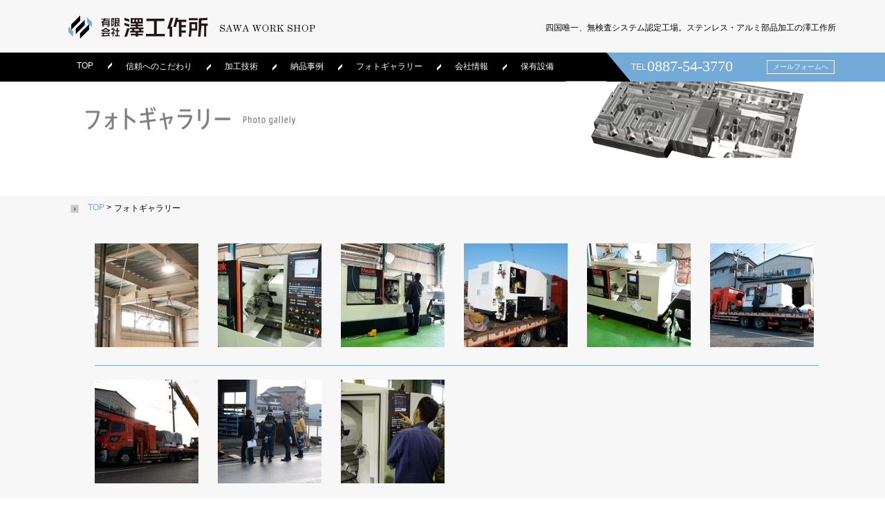

--- FILE ---
content_type: text/html; charset=UTF-8
request_url: http://alparts.net/gallery/
body_size: 22471
content:
<br />
<b>Warning</b>:  Use of undefined constant THEME_URL - assumed 'THEME_URL' (this will throw an Error in a future version of PHP) in <b>/var/www/home/alparts.net/html/wp-content/themes/sawaco/functions.php</b> on line <b>39</b><br />

<!DOCTYPE HTML PUBLIC "-//W3C//DTD HTML 4.01 Transitional//EN" "http://www.w3.org/TR/html4/loose.dtd">
<html>
<head>
	<meta http-equiv="Content-Type" content="text/html; charset=utf-8">
	<meta name="viewport" content="width=device-width, initial-scale=0.3,user-scalable=yes, minimum-scale=0.25, maximum-scale=2.0" />
	
	<link rel="stylesheet" type="text/css" href="http://alparts.net/wp-content/themes/sawaco/css/base.css">
	<link rel="stylesheet" type="text/css" href="http://alparts.net/wp-content/themes/sawaco/css/common.css">
			<link rel="stylesheet" type="text/css" href="http://alparts.net/wp-content/themes/sawaco/css/common2.css">
		
	
	
	
	
	
	
	
	
	
			<link rel="stylesheet" type="text/css" href="http://alparts.net/wp-content/themes/sawaco/css/gallery.css">
		
	
	<!-- lightbox -->
	<link rel="stylesheet" href="http://alparts.net/wp-content/themes/sawaco/css/lightbox/vlightbox1.css" />
	<link rel="stylesheet" href="http://alparts.net/wp-content/themes/sawaco/css/lightbox/visuallightbox.css" media="screen" />
	<!-- //lightbox -->

	<script type="text/javascript" src="http://alparts.net/wp-content/themes/sawaco/js/jquery-1.11.0.min.js"></script>
	<script type="text/javascript" src="http://alparts.net/wp-content/themes/sawaco/js/script.js"></script>


	<!-- lightbox -->
	<script type="text/javascript" src="http://alparts.net/wp-content/themes/sawaco/js/lightbox/visuallightbox.js"></script>
	<script type="text/javascript" src="http://alparts.net/wp-content/themes/sawaco/js/lightbox/thumbscript1.js"></script>
	<script type="text/javascript" src="http://alparts.net/wp-content/themes/sawaco/js/lightbox/vlbdata1.js"></script>
	<!-- //lightbox -->



	
	
		<!-- All in One SEO 4.3.7 - aioseo.com -->
		<title>フォトギャラリー | 澤工作所</title>
		<meta name="robots" content="max-image-preview:large" />
		<meta name="google-site-verification" content="SH421Ocri7gGPX08rVwKQCAFVIFgJ8xwB6yLOTEK8yk" />
		<link rel="canonical" href="http://alparts.net/gallery/" />
		<meta name="generator" content="All in One SEO (AIOSEO) 4.3.7" />
		<meta property="og:locale" content="ja_JP" />
		<meta property="og:site_name" content="澤工作所 | Sawa Kousakusho" />
		<meta property="og:type" content="article" />
		<meta property="og:title" content="フォトギャラリー | 澤工作所" />
		<meta property="og:url" content="http://alparts.net/gallery/" />
		<meta property="article:published_time" content="2016-03-24T08:19:47+00:00" />
		<meta property="article:modified_time" content="2021-03-09T07:13:30+00:00" />
		<meta name="twitter:card" content="summary" />
		<meta name="twitter:title" content="フォトギャラリー | 澤工作所" />
		<script type="application/ld+json" class="aioseo-schema">
			{"@context":"https:\/\/schema.org","@graph":[{"@type":"BreadcrumbList","@id":"http:\/\/alparts.net\/gallery\/#breadcrumblist","itemListElement":[{"@type":"ListItem","@id":"http:\/\/alparts.net\/#listItem","position":1,"item":{"@type":"WebPage","@id":"http:\/\/alparts.net\/","name":"\u30db\u30fc\u30e0","description":"Sawa Kousakusho","url":"http:\/\/alparts.net\/"},"nextItem":"http:\/\/alparts.net\/gallery\/#listItem"},{"@type":"ListItem","@id":"http:\/\/alparts.net\/gallery\/#listItem","position":2,"item":{"@type":"WebPage","@id":"http:\/\/alparts.net\/gallery\/","name":"\u30d5\u30a9\u30c8\u30ae\u30e3\u30e9\u30ea\u30fc","url":"http:\/\/alparts.net\/gallery\/"},"previousItem":"http:\/\/alparts.net\/#listItem"}]},{"@type":"Organization","@id":"http:\/\/alparts.net\/#organization","name":"\u6fa4\u5de5\u4f5c\u6240","url":"http:\/\/alparts.net\/"},{"@type":"WebPage","@id":"http:\/\/alparts.net\/gallery\/#webpage","url":"http:\/\/alparts.net\/gallery\/","name":"\u30d5\u30a9\u30c8\u30ae\u30e3\u30e9\u30ea\u30fc | \u6fa4\u5de5\u4f5c\u6240","inLanguage":"ja","isPartOf":{"@id":"http:\/\/alparts.net\/#website"},"breadcrumb":{"@id":"http:\/\/alparts.net\/gallery\/#breadcrumblist"},"image":{"@type":"ImageObject","url":"http:\/\/alparts.net\/wp-content\/uploads\/2016\/03\/Photo_gallery_imgTitle.png","@id":"http:\/\/alparts.net\/#mainImage","width":1138,"height":111},"primaryImageOfPage":{"@id":"http:\/\/alparts.net\/gallery\/#mainImage"},"datePublished":"2016-03-24T08:19:47+00:00","dateModified":"2021-03-09T07:13:30+00:00"},{"@type":"WebSite","@id":"http:\/\/alparts.net\/#website","url":"http:\/\/alparts.net\/","name":"\u6fa4\u5de5\u4f5c\u6240","description":"Sawa Kousakusho","inLanguage":"ja","publisher":{"@id":"http:\/\/alparts.net\/#organization"}}]}
		</script>
		<script type="text/javascript" >
			window.ga=window.ga||function(){(ga.q=ga.q||[]).push(arguments)};ga.l=+new Date;
			ga('create', "UA-78081706-1", 'auto');
			ga('send', 'pageview');
		</script>
		<script async src="https://www.google-analytics.com/analytics.js"></script>
		<!-- All in One SEO -->

<link rel='dns-prefetch' href='//fonts.googleapis.com' />
<link rel='dns-prefetch' href='//s.w.org' />
<link rel="alternate" type="application/rss+xml" title="澤工作所 &raquo; フィード" href="http://alparts.net/feed/" />
<link rel="alternate" type="application/rss+xml" title="澤工作所 &raquo; コメントフィード" href="http://alparts.net/comments/feed/" />
		<script type="text/javascript">
			window._wpemojiSettings = {"baseUrl":"https:\/\/s.w.org\/images\/core\/emoji\/11.2.0\/72x72\/","ext":".png","svgUrl":"https:\/\/s.w.org\/images\/core\/emoji\/11.2.0\/svg\/","svgExt":".svg","source":{"concatemoji":"http:\/\/alparts.net\/wp-includes\/js\/wp-emoji-release.min.js?ver=5.1.19"}};
			!function(e,a,t){var n,r,o,i=a.createElement("canvas"),p=i.getContext&&i.getContext("2d");function s(e,t){var a=String.fromCharCode;p.clearRect(0,0,i.width,i.height),p.fillText(a.apply(this,e),0,0);e=i.toDataURL();return p.clearRect(0,0,i.width,i.height),p.fillText(a.apply(this,t),0,0),e===i.toDataURL()}function c(e){var t=a.createElement("script");t.src=e,t.defer=t.type="text/javascript",a.getElementsByTagName("head")[0].appendChild(t)}for(o=Array("flag","emoji"),t.supports={everything:!0,everythingExceptFlag:!0},r=0;r<o.length;r++)t.supports[o[r]]=function(e){if(!p||!p.fillText)return!1;switch(p.textBaseline="top",p.font="600 32px Arial",e){case"flag":return s([55356,56826,55356,56819],[55356,56826,8203,55356,56819])?!1:!s([55356,57332,56128,56423,56128,56418,56128,56421,56128,56430,56128,56423,56128,56447],[55356,57332,8203,56128,56423,8203,56128,56418,8203,56128,56421,8203,56128,56430,8203,56128,56423,8203,56128,56447]);case"emoji":return!s([55358,56760,9792,65039],[55358,56760,8203,9792,65039])}return!1}(o[r]),t.supports.everything=t.supports.everything&&t.supports[o[r]],"flag"!==o[r]&&(t.supports.everythingExceptFlag=t.supports.everythingExceptFlag&&t.supports[o[r]]);t.supports.everythingExceptFlag=t.supports.everythingExceptFlag&&!t.supports.flag,t.DOMReady=!1,t.readyCallback=function(){t.DOMReady=!0},t.supports.everything||(n=function(){t.readyCallback()},a.addEventListener?(a.addEventListener("DOMContentLoaded",n,!1),e.addEventListener("load",n,!1)):(e.attachEvent("onload",n),a.attachEvent("onreadystatechange",function(){"complete"===a.readyState&&t.readyCallback()})),(n=t.source||{}).concatemoji?c(n.concatemoji):n.wpemoji&&n.twemoji&&(c(n.twemoji),c(n.wpemoji)))}(window,document,window._wpemojiSettings);
		</script>
		<style type="text/css">
img.wp-smiley,
img.emoji {
	display: inline !important;
	border: none !important;
	box-shadow: none !important;
	height: 1em !important;
	width: 1em !important;
	margin: 0 .07em !important;
	vertical-align: -0.1em !important;
	background: none !important;
	padding: 0 !important;
}
</style>
	<link rel='stylesheet' id='wp-block-library-css'  href='http://alparts.net/wp-includes/css/dist/block-library/style.min.css?ver=5.1.19' type='text/css' media='all' />
<link rel='stylesheet' id='contact-form-7-css'  href='http://alparts.net/wp-content/plugins/contact-form-7/includes/css/styles.css?ver=5.1.4' type='text/css' media='all' />
<link rel='stylesheet' id='contact-form-7-confirm-css'  href='http://alparts.net/wp-content/plugins/contact-form-7-add-confirm/includes/css/styles.css?ver=5.1' type='text/css' media='all' />
<link rel='stylesheet' id='twentythirteen-fonts-css'  href='//fonts.googleapis.com/css?family=Source+Sans+Pro%3A300%2C400%2C700%2C300italic%2C400italic%2C700italic%7CBitter%3A400%2C700&#038;subset=latin%2Clatin-ext' type='text/css' media='all' />
<link rel='stylesheet' id='genericons-css'  href='http://alparts.net/wp-content/themes/sawaco/genericons/genericons.css?ver=3.03' type='text/css' media='all' />
<link rel='stylesheet' id='twentythirteen-style-css'  href='http://alparts.net/wp-content/themes/sawaco/style.css?ver=2013-07-18' type='text/css' media='all' />
<!--[if lt IE 9]>
<link rel='stylesheet' id='twentythirteen-ie-css'  href='http://alparts.net/wp-content/themes/sawaco/css/ie.css?ver=2013-07-18' type='text/css' media='all' />
<![endif]-->
<script type='text/javascript' src='http://alparts.net/wp-includes/js/jquery/jquery.js?ver=1.12.4'></script>
<script type='text/javascript' src='http://alparts.net/wp-includes/js/jquery/jquery-migrate.min.js?ver=1.4.1'></script>
<link rel='https://api.w.org/' href='http://alparts.net/wp-json/' />
<link rel="EditURI" type="application/rsd+xml" title="RSD" href="http://alparts.net/xmlrpc.php?rsd" />
<link rel="wlwmanifest" type="application/wlwmanifest+xml" href="http://alparts.net/wp-includes/wlwmanifest.xml" /> 
<meta name="generator" content="WordPress 5.1.19" />
<link rel='shortlink' href='http://alparts.net/?p=90' />
<link rel="alternate" type="application/json+oembed" href="http://alparts.net/wp-json/oembed/1.0/embed?url=http%3A%2F%2Falparts.net%2Fgallery%2F" />
<link rel="alternate" type="text/xml+oembed" href="http://alparts.net/wp-json/oembed/1.0/embed?url=http%3A%2F%2Falparts.net%2Fgallery%2F&#038;format=xml" />
		<style type="text/css">.recentcomments a{display:inline !important;padding:0 !important;margin:0 !important;}</style>
			<style type="text/css" id="twentythirteen-header-css">
			.site-header {
			background: url(http://alparts.net/wp-content/themes/sawaco/images/headers/circle.png) no-repeat scroll top;
			background-size: 1600px auto;
		}
		@media (max-width: 767px) {
			.site-header {
				background-size: 768px auto;
			}
		}
		@media (max-width: 359px) {
			.site-header {
				background-size: 360px auto;
			}
		}
		</style>
	</head>

<body class="page-template page-template-templates page-template-gallery_page page-template-templatesgallery_page-php page page-id-90 single-author">
<div id="Header">
	<div id="InHeader">
					<h2><a class="hoverJS" href="http://alparts.net/"><img src="http://alparts.net/wp-content/themes/sawaco/img/common/logoHeaderSub.png" alt=""></a></h2>
			<h1>四国唯一、無検査システム認定工場。ステンレス・アルミ部品加工の澤工作所</h1>
			</div>
	<!-- InHeader -->

	
	<div id="nav">
		<div class="menu">
			<ul id="menu-mainmenu" class="main_Menu"><li id="menu-item-82" class="menu-item menu-item-type-custom menu-item-object-custom menu-item-home menu-item-82"><a href="http://alparts.net/">TOP</a></li>
<li id="menu-item-83" class="menu-item menu-item-type-post_type menu-item-object-page menu-item-83"><a href="http://alparts.net/shinrai/">信頼へのこだわり</a></li>
<li id="menu-item-84" class="menu-item menu-item-type-post_type menu-item-object-page menu-item-84"><a href="http://alparts.net/machining/">加工技術</a></li>
<li id="menu-item-198" class="menu-item menu-item-type-custom menu-item-object-custom menu-item-198"><a href="http://alparts.net/category/delivery/">納品事例</a></li>
<li id="menu-item-93" class="menu-item menu-item-type-post_type menu-item-object-page current-menu-item page_item page-item-90 current_page_item menu-item-93"><a href="http://alparts.net/gallery/" aria-current="page">フォトギャラリー</a></li>
<li id="menu-item-94" class="menu-item menu-item-type-post_type menu-item-object-page menu-item-94"><a href="http://alparts.net/aboutus/">会社情報</a></li>
<li id="menu-item-215" class="menu-item menu-item-type-post_type menu-item-object-page menu-item-215"><a href="http://alparts.net/machinery_list/">保有設備</a></li>
</ul>			<!--  -->
			<div class="right">
				<p class="triangle"></p>
								<p class="Text2"><span class="Text2Tel">TEL</span><a class="hoverJS" href="tel:0887543770">0887-54-3770</a></p>
				<a class="Text3" href="http://alparts.net/contact">メールフォームへ</a>
			</div>
		</div>
		<!-- menu -->
	</div>
	<!-- menu -->
</div>
<!-- // Header -->
<div class="Title">
    <div class="Sub">
        <!-- <h2>
            フォトギャラリー            <span>
                            </span>
        </h2> -->
        <p class="PhotoFixed">
            <img width="1138" height="111" src="http://alparts.net/wp-content/uploads/2016/03/Photo_gallery_imgTitle.png" class="attachment-full size-full wp-post-image" alt="" srcset="http://alparts.net/wp-content/uploads/2016/03/Photo_gallery_imgTitle.png 1138w, http://alparts.net/wp-content/uploads/2016/03/Photo_gallery_imgTitle-300x29.png 300w, http://alparts.net/wp-content/uploads/2016/03/Photo_gallery_imgTitle-768x75.png 768w, http://alparts.net/wp-content/uploads/2016/03/Photo_gallery_imgTitle-1024x100.png 1024w" sizes="(max-width: 1138px) 100vw, 1138px" />        </p>
    </div>
</div>
<!-- AreaRead1 -->
<div id="Content">
    <div id="InContent">
        <div class="brack-cum">
            <ul>
                <!-- Breadcrumb NavXT 7.2.0 -->
<li class="home"><span property="itemListElement" typeof="ListItem"><a property="item" typeof="WebPage" title="Go to 澤工作所." href="http://alparts.net" class="home"><span property="name">TOP</span></a><meta property="position" content="1"></span> &gt;</li>
<li class="post post-page current-item"><span property="itemListElement" typeof="ListItem"><span property="name">フォトギャラリー</span><meta property="position" content="2"></span></li>
            </ul>
        </div>
        <!-- brack-cum -->
        <div class="AreaRead1">
        
                        <div class="content_gallery">
            <ul>
                            <li class="hoverJS">
                    <a id="photo-546" class="vlightbox1" title="" href="http://alparts.net/wp-content/uploads/2018/08/40325559_1834521389974039_256852504728305664_n.jpg"><img src="http://alparts.net/wp-content/uploads/2018/08/40325559_1834521389974039_256852504728305664_n-150x150.jpg"></a>
                </li>
                            <li class="hoverJS">
                    <a id="photo-406" class="vlightbox1" title="" href="http://alparts.net/wp-content/uploads/2016/05/10518835_733432946749561_850334529082346187_n.jpg"><img src="http://alparts.net/wp-content/uploads/2016/05/10518835_733432946749561_850334529082346187_n-150x150.jpg"></a>
                </li>
                            <li class="hoverJS">
                    <a id="photo-404" class="vlightbox1" title="" href="http://alparts.net/wp-content/uploads/2016/05/10411974_733432936749562_954324426135065579_n.jpg"><img src="http://alparts.net/wp-content/uploads/2016/05/10411974_733432936749562_954324426135065579_n-150x150.jpg"></a>
                </li>
                            <li class="hoverJS">
                    <a id="photo-396" class="vlightbox1" title="" href="http://alparts.net/wp-content/uploads/2016/05/10805564_733356483423874_2152237676727009997_n.jpg"><img src="http://alparts.net/wp-content/uploads/2016/05/10805564_733356483423874_2152237676727009997_n-150x150.jpg"></a>
                </li>
                            <li class="hoverJS">
                    <a id="photo-393" class="vlightbox1" title="" href="http://alparts.net/wp-content/uploads/2016/05/10801999_733432950082894_5047897003168519612_n.jpg"><img src="http://alparts.net/wp-content/uploads/2016/05/10801999_733432950082894_5047897003168519612_n-150x150.jpg"></a>
                </li>
                            <li class="hoverJS">
                    <a id="photo-391" class="vlightbox1" title="" href="http://alparts.net/wp-content/uploads/2016/05/10644987_733356470090542_56334543678227264_n.jpg"><img src="http://alparts.net/wp-content/uploads/2016/05/10644987_733356470090542_56334543678227264_n-150x150.jpg"></a>
                </li>
            </ul><ul>                <li class="hoverJS">
                    <a id="photo-389" class="vlightbox1" title="" href="http://alparts.net/wp-content/uploads/2016/05/10429824_733356466757209_6598135304094418707_n.jpg"><img src="http://alparts.net/wp-content/uploads/2016/05/10429824_733356466757209_6598135304094418707_n-150x150.jpg"></a>
                </li>
                            <li class="hoverJS">
                    <a id="photo-374" class="vlightbox1" title="" href="http://alparts.net/wp-content/uploads/2016/05/1525626_733356476757208_2581962717544010274_n.jpg"><img src="http://alparts.net/wp-content/uploads/2016/05/1525626_733356476757208_2581962717544010274_n-150x150.jpg"></a>
                </li>
                            <li class="hoverJS">
                    <a id="photo-409" class="vlightbox1" title="" href="http://alparts.net/wp-content/uploads/2016/05/1978750_734483619977827_1179135285957752417_n.jpg"><img src="http://alparts.net/wp-content/uploads/2016/05/1978750_734483619977827_1179135285957752417_n-150x150.jpg"></a>
                </li>
            </ul></div>            

        </div>
        <!-- AreaRead1 -->
    </div>
    <!-- InContent -->
</div>
<!-- // Content -->

<script type="text/javascript">
    $('.content_gallery').each(function(index){
        $(this).addClass('gallerybox' + (index + 1));
    })
    $(document).ready(function(){
        var boxlength = $('.content_gallery').length;
        var currbox = 1;
        $(window).scroll(function(){
            var wintop = $(window).scrollTop();
            if(currbox <= boxlength) {
                var galbot = $('.gallerybox'+currbox).offset().top + $('.gallerybox'+currbox).height() - 274;
                //console.log(wintop + '--' + galbot);
                if(wintop > galbot) {
                    currbox++;
                    $('.gallerybox'+currbox).css('display', 'block');
                }
            }
        });
    });
</script>


<div id="Footer">
	<div id="Footer1">
		<div class="inFooter1">
			<p class="Left">
				<a class="hoverJS" href="http://alparts.net/contact"><img src="http://alparts.net/wp-content/themes/sawaco/img/common/footerphoto.png"></a>
				<a class="hoverJS" href="tel:0887543770"><img src="http://alparts.net/wp-content/themes/sawaco/img/common/footerphoto1.png"></a>
			</p>
			<!-- Left -->
			<p class="Right"><a class="hoverJS" href="http://alparts.net/recruitment"><img src="http://alparts.net/wp-content/themes/sawaco/img/common/footerphoto2.png"></a></p>

			<p class="fullRight"><a href="http://alparts.net/privacy-policy/">プライバシーポリシー</a></p>
		</div>
		<!-- // inFooter1 -->
	</div>
	<!-- Footer1 -->

	<div id="Footer2">
		<div class="inFooter2">
			<div class="Left">
				<h1><a class="hoverJS" href="http://alparts.net/"><img src="http://alparts.net/wp-content/themes/sawaco/img/common/logofooter.png"></a></h1>
				<div class="Sub">
					<p class="Text1">〒781-5310 　高知県香南市赤岡町1908-1　</p>
					<p class="Text2">
						TEL <a href="tel:0887543770">0887-54-3770</a>
						<span>FAX 0887-54-3075</span>
					</p>
					<p class="Text3">E-mail <a href="mailto:info@alparts.net">info@alparts.net</a></p>
				</div>
			</div>
			<!-- Left -->
			<div class="Right">
				<ul id="menu-footermenu" class="footer_menu"><li id="menu-item-169" class="menu-item menu-item-type-custom menu-item-object-custom menu-item-home menu-item-169"><a href="http://alparts.net/">TOP</a></li>
<li id="menu-item-170" class="menu-item menu-item-type-post_type menu-item-object-page menu-item-170"><a href="http://alparts.net/shinrai/">信頼へのこだわり</a></li>
<li id="menu-item-172" class="menu-item menu-item-type-post_type menu-item-object-page menu-item-172"><a href="http://alparts.net/machining/">加工技術</a></li>
<li id="menu-item-197" class="menu-item menu-item-type-custom menu-item-object-custom menu-item-197"><a href="http://alparts.net/category/delivery/">納品事例</a></li>
<li id="menu-item-174" class="menu-item menu-item-type-post_type menu-item-object-page menu-item-174"><a href="http://alparts.net/aboutus/">会社情報</a></li>
<li id="menu-item-242" class="menu-item menu-item-type-post_type menu-item-object-page menu-item-242"><a href="http://alparts.net/machinery_list/">保有設備</a></li>
</ul>				<p class="fb"><a class="hoverJS" href="https://www.facebook.com/alparts/" target="_blank"><img src="http://alparts.net/wp-content/themes/sawaco/img/common/icofb.png" alt=""></a></p>
			</div>		
			<!-- Right -->
		</div>
		<!-- inFooter2 -->
	</div>
	<!-- Footer2 -->
	<p class="copyright">All Rights Reserved Copyright(C) Sawa Kousakusho</p>
</div>
<!-- // Footer -->
<script type='text/javascript'>
/* <![CDATA[ */
var wpcf7 = {"apiSettings":{"root":"http:\/\/alparts.net\/wp-json\/contact-form-7\/v1","namespace":"contact-form-7\/v1"}};
/* ]]> */
</script>
<script type='text/javascript' src='http://alparts.net/wp-content/plugins/contact-form-7/includes/js/scripts.js?ver=5.1.4'></script>
<script type='text/javascript' src='http://alparts.net/wp-includes/js/jquery/jquery.form.min.js?ver=4.2.1'></script>
<script type='text/javascript' src='http://alparts.net/wp-content/plugins/contact-form-7-add-confirm/includes/js/scripts.js?ver=5.1'></script>
<script type='text/javascript' src='http://alparts.net/wp-includes/js/imagesloaded.min.js?ver=3.2.0'></script>
<script type='text/javascript' src='http://alparts.net/wp-includes/js/masonry.min.js?ver=3.3.2'></script>
<script type='text/javascript' src='http://alparts.net/wp-includes/js/jquery/jquery.masonry.min.js?ver=3.1.2b'></script>
<script type='text/javascript' src='http://alparts.net/wp-content/themes/sawaco/js/functions.js?ver=2014-06-08'></script>
<script type='text/javascript' src='http://alparts.net/wp-includes/js/wp-embed.min.js?ver=5.1.19'></script>
</body>
</html>

--- FILE ---
content_type: text/css
request_url: http://alparts.net/wp-content/themes/sawaco/css/common.css
body_size: 5761
content:
*{
    box-sizing: border-box;
}
a {
    text-decoration: none;
    color: #73AAD7;
}
a:hover{
    text-decoration: underline;
    outline: none;
}
/* Header */



#Header #nav {
    margin: 0 auto;
    width: 100%;
    overflow: hidden;
    background-color: #000;
    background-image: url(../img/common/bg_menu.png);
    background-size: 100%;
}

#Header #nav .menu {
    margin: 0 auto;
    width: 1236px;
    overflow: hidden;
}

#Header #nav .menu ul {
    float: left;
    width: 100%;
    list-style-type: none;
    background: #000;
    width: 795px;
    /* margin-left: 80px; */
}

#Header #nav .menu ul li {
    float: left;
}

#Header #nav .menu ul li a {
    color: #fff;
    text-decoration: none;
    padding: 16px;
    float: left;
    text-align: center;
    padding-left: 30px;
    padding-right: 8px;
    font-size: 15px;
    font-weight: bold;
}
#Header #nav .menu ul li a:hover{
    text-decoration: underline;
}

#Header #nav .right {
    float: right;
    color: #fff;
    background: #73AAD7;
    width: 441px;
}

#Header #nav .right p {
    float: left;
}

#Header #nav .right p.Text1 {
    font-size: 12px;
    margin-top: 20px;
    margin-bottom: 16px;
    margin-right: 7px;
}

#Header #nav .right p.Text2 {
    margin-top: 12px;
    margin-bottom: 10px;
}

#Header #nav .right p.Text2 span.Text2Tel {
    font-size: 12px;
    float: left;
    margin-top: 9px;
    margin-right: 1px;
}

#Header #nav .right p.Text2 a {
    font-size: 20px;
    color: #fff;
    text-decoration: none;
    float: left;
    margin-top: 2px;
    font-family: meiryo;
}

#Header #nav .right .Text3 {
    font-size: 10px;
    margin-top: 17px;
    margin-left: 5px;
    border: 1px solid;
    padding: 2px 8px;
    color: #fff;
    float: left;
    margin-bottom: 11px;
}

p.triangle {
    width: 0px;
    height:0px;
    border-right: 58px solid rgba(0, 0, 0, 0);
    border-bottom: 55px solid #000;
}
/* Content */

#Content{
    margin: 0 auto;
    width: 1137px;
    overflow: hidden;
    margin-top: 75px;
}

#Content h3.title {
    float: left;
    font-size: 27px;
    /* width: 240px; */
    padding-left: 35px;
    background: url(../img/index/ico.png) no-repeat left center;
}

#Content h3.title span {
    /*color: #73AAD7;*/
    font-size: 12px;
    float: right;
    margin-top: 12px;
    margin-left: 12px;
}

#Content p.Title2 {
    float: right;
    /* width: 100px; */
    font-size: 12px;
    background: url(../img/index/ico2.png) no-repeat left center;
    padding-left: 15px;
    margin-top: 18px;
}
#Content p.Title2 a{
    text-decoration: none;
    color: #000;

}
#Content p.Title2 a:hover{
    text-decoration: underline;

}

/*Footer*/

#Footer {
    margin: 0 auto;
    width: 100%;
}

#Footer #Footer1 {
    margin: 0 auto;
    width: 100%;
    overflow: hidden;
    background: #e5e5e5;
}

#Footer #Footer1 .inFooter1 {
    margin: 0 auto;
    width: 1137px;
    padding: 50px 0 5px;
    overflow: hidden;
}

#Footer #Footer1 .inFooter1 p.Left {
    float: left;
    width: 428px;
}

#Footer #Footer1 .inFooter1 p.Left a {
    float: left;
    margin-bottom: 10px;
}

#Footer #Footer1 .inFooter1 p.Right {
    float: right;
}

#Footer #Footer1 .inFooter1 p.fullRight {
    float: right;
    width: 100%;
    text-align: right;
    margin-top: 45px;
    margin-bottom: 15px;
}

#Footer #Footer1 .inFooter1 p.fullRight a {
    font-size: 12px;
    text-decoration: none;
    background: url(../img/index/ico2.png) no-repeat left 45%;
    padding-left: 16px;
}

#Footer #Footer1 .inFooter1 p.fullRight a:hover {
    text-decoration: underline;
}

#Footer #Footer2 {
    margin: 0 auto;
    width: 100%;
    background: #000;
    overflow: hidden;
}

#Footer #Footer2 .inFooter2 {
    margin: 0 auto;
    width: 1137px;
    padding: 50px 0;
    overflow: hidden;
}

#Footer #Footer2 .inFooter2 .Left {
    float: left;
    width: 500px;
}

#Footer #Footer2 .inFooter2 .Left h1 {
    float: left;
}

#Footer #Footer2 .inFooter2 .Left .Sub {
    float: left;
    width: 260px;
    color: #fff;
    margin-left: 30px;
}

#Footer #Footer2 .inFooter2 .Left .Sub p {
    float: left;
    font-size: 12px;
}

#Footer #Footer2 .inFooter2 .Left .Sub p a {
    color: #fff;
    text-decoration: none;
}
#Footer #Footer2 .inFooter2 .Left .Sub p a:hover {
    text-decoration: underline;
}
#Footer #Footer2 .inFooter2 .Right {
    float: right;
    width: 568px;
}

#Footer #Footer2 .inFooter2 .Right ul {
    float: left;
    width: 530px;
    list-style-type: none;
    margin-top: 15px;
}

#Footer #Footer2 .inFooter2 .Right ul li {
    float: left;
}

#Footer #Footer2 .inFooter2 .Right ul li a {
    color: #fff;
    font-size: 12px;
    font-weight: bold;
    text-decoration: none;
    padding: 0 20px;
    background: url(../img/common/icomenufoot.png) no-repeat right center;
    padding-left: 15px;
}
#Footer #Footer2 .inFooter2 .Right ul li a:hover{
    text-decoration: underline;
}
#Footer #Footer2 .inFooter2 .Right ul li:last-child a {
    padding-right: 0;
    background: none;
}
#Footer #Footer2 .inFooter2 .Right p.fb {
    float: left;
    margin-top: 10px;
}
#Footer p.copyright {
    font-size: 12px;
    text-align: left;
    padding: 5px 10px;
}

.hide{
    display: none;
}


/* popup */

#vlb1caption p:first-child {
    float: left;
    width: 100%;
    margin-bottom: 30px;
    padding-bottom: 15px;
    font-size: 14pt;
    border-bottom: 1px solid #73AAD7;
}
#vlb1caption p:first-child span:first-child {
    margin-right: 15px;
}

#vlb1caption ul {
    float: left;
    list-style-type: none;
     width: 100%; 
}

#vlb1caption ul li {
    float: left;
    width: 100%;
    margin-top: 9px;
    padding-left: 20px;
    background: url(../img/common/icorec.png) no-repeat center left;
    font-family: meiryo;
}

--- FILE ---
content_type: text/css
request_url: http://alparts.net/wp-content/themes/sawaco/css/common2.css
body_size: 3447
content:
body{
    /*height: 3000px;*/
}
#Header {
    background: #F7F7F7;
    margin: 0 auto;
    width: 100%;
    overflow: hidden;
    position: fixed;
    top: 0;
    z-index: 9;
}

body.admin-bar #Header {
    top: 32px;
}

#Header #InHeader h2 {
    margin-top: 21px;
    margin-left: 26px;
    float: left;
}

#Header #InHeader h1 {
    float: right;
    width: auto;
    margin-top: 32px;
    font-size: 12px;
    font-weight: normal;
}

#Header #InHeader {
    margin: 0 auto;
    padding-bottom: 18px;
    width: 1137px;
    overflow: hidden;
}
#Header #nav .right {
    width: 330px;
    float: left;
}
#Header #nav .menu {
    width: 1135px;
}

#Header #nav .menu ul li a {
    padding-top: 12px;
    padding-bottom: 12px;
    font-size: 12px;
    font-weight: normal;
    background: url(../img/common/icomenufoot.png) no-repeat right center;
    padding-right: 27px;
    margin-left: 20px;
    padding-left: 0;
}
#Header #nav .menu ul li:last-child a{
    background: none;
}

#Header #nav .menu ul {
    margin-left: 8px;
    width: 796px;
    padding-left: 10px;
}

p.triangle {
    border-right: 36px solid rgba(0, 0, 0, 0);
    border-bottom: 43px solid #000;
}

/* ========================================= */
#Header #nav .right p.Text2 {
    margin-top: 5px;
    /*margin-left: 11px;*/
    margin-bottom: 5px;
}

#Header #nav .right p.Text2 span.Text2Tel {
    font-size: 12px;
    float: left;
    margin-top: 9px;
    margin-right: 1px;
    margin-bottom: 9px;
}

#Header #nav .right p.Text2 a {
    font-size: 22px;
    color: #fff;
    text-decoration: none;
    float: left;
    margin-top: 2px;
    font-family: meiryo;
    margin-bottom: 2px;
}

#Header #nav .right .Text3 {
    font-size: 10px;
    margin-top: 11px;
    margin-left: 5px;
    border: 1px solid;
    padding: 2px 8px;
    color: #fff;
    float: right;
    margin-bottom: 11px;
}


#Header #nav .right p.Text3 {
    margin-top: 12px;
}


/* ========================================= */

/* ========================================= */

#Content {
    width: 100%;
    margin-top: 229px;
    background: #f7f7f7;
}
#Content #InContent{
    margin: 0 auto;
    width: 1137px;
    overflow: hidden;
}

.Title {
    margin: 0 auto;
    width: 100%;
    overflow: hidden;
    margin-top: 118px;
    position: fixed;
    top: 0;
    left: 0;
    right: 0;
    background: #fff;
    z-index: 9;
}
body.admin-bar .Title {
    margin-top: 150px;
}
.Title .Sub{
    margin: 0 auto;
    width: 1137px;
    /*overflow: hidden;*/
}

.Title h2 {
    float: left;
    font-size: 36px;
    margin-left: 50px;
    font-weight: normal;
    margin-top: 22px;
    /* width: 270px; */
}

/*.Title p.PhotoFixed {
    float: right;
}*/

.Title p.PhotoFixed {
    display: block;
    width: 100%;
}

.Title h2 span {
    font-size: 15px;
    float: right;
    margin-top: 15px;
    margin-left: 20px;
}

#Content #InContent .brack-cum {
    float: left;
    width: 100%;
    margin-top: 10px;
}

#Content #InContent .brack-cum ul {
    float: left;
    list-style-type: none;
    background: url(../img/contact/ico1.png) no-repeat left center;
    font-size: 12px;
    padding-left: 25px;
    margin-left: 30px;
}

#Content #InContent .brack-cum ul li {
    float: left;
    margin-right: 4px;
}

#Content #InContent .AreaRead1 {
    float: left;
    width: 100%;
    margin-top: 42px;
    font-size: 14px;
    padding-left: 60px;
    padding-right: 30px;
    padding-bottom: 50px;
}


--- FILE ---
content_type: text/css
request_url: http://alparts.net/wp-content/themes/sawaco/css/gallery.css
body_size: 707
content:
#Content #InContent .AreaRead1{
	padding-bottom: 150px;
}

#Content #InContent .AreaRead1 .content_gallery {
    float: left;
    display: none;
}
#Content #InContent .AreaRead1 .content_gallery:first-child {
    display: block;
}

#Content #InContent .AreaRead1 ul {
    float: left;
    width: 100%;
    list-style-type: none;
    margin-left: 5px;
    padding-bottom: 23px;
    border-bottom: 1px solid #73aad7;
    margin-bottom: 20px;
}

#Content #InContent .AreaRead1 ul li {
    float: left;
    margin-right: 28px;
}

#Content #InContent .AreaRead1 ul li:last-child {
	margin-right: 0;
}

#Content #InContent .AreaRead1 ul:last-child {
	border: none;
	padding: 0;
	margin: 0;
    margin-left: 5px;
}

--- FILE ---
content_type: text/css
request_url: http://alparts.net/wp-content/themes/sawaco/css/lightbox/vlightbox1.css
body_size: 705
content:
#vlightbox1 {
	width:100%;
	zoom:1;	
}
/*fade*/
#vlightbox1 .vlightbox1 div{
	left:0;
	bottom:0;
	width:100%;
	background:#000;
	opacity:0.7;
	padding:5px;
	color:#FFF;	
}
#vlightbox1 .vlightbox1 {
	height:180px;
	overflow:hidden;
}

#vlightbox1 .vlightbox1 {
	display:-moz-inline-stack;
	display:inline-block;
	zoom:1;
	*display:inline;
	position:relative;
	vertical-align:top;
	margin:5px;
	width:240px;
	font-family:Trebuchet,Tahoma,Arial,sans-serif;
	font-size:11px;
	font-weight:bold;
	text-decoration:none;
	text-align:center;
	outline:none;
}
#vlightbox1 .vlightbox1 a{
	margin:0;
}
#vlightbox1 .vlightbox1 img{
	display:block;
	border:none;
	margin:0;
}
#vlightbox1 .vlightbox1 div {display:none}


--- FILE ---
content_type: text/css
request_url: http://alparts.net/wp-content/themes/sawaco/css/lightbox/visuallightbox.css
body_size: 6713
content:
@import url(http://fonts.googleapis.com/css?family=Merriweather:400italic&subset=latin,latin-ext); 

#vlb1overlay{
	position:absolute;
	top:0;
	left:0;
	z-index:190;
	width:100%;
	height:auto;
	background-color:#333333;
}

#vlb1lightbox{
	position:absolute;
	top:20px;
	left:0;
	width:100%;
	z-index:200;
	text-align:center;
	color:white;
	line-height:0;
}
#vlb1lightbox td{
	vertical-align:top;
}
#vlb1lightbox a, #vlb1lightbox a:hover {
	border-bottom:none;
	color:white;
	text-decoration:underline;
}

#vlb1lightbox a img{ border:none; }

#vlb1outerImageContainer{
	width:auto;
	height:auto; /* without this line error in IE8 detected */
	margin:0 auto;
	position:relative;
}

#vlb1lightboxImage{
	width:100%;
	height:100%;
}

#vlb1imageContainerMain{
	margin:0 auto;
	overflow:visible;
	position:relative;
	font-size:0;/* ie fix - big info bar*/
}

#vlb1imageContainer{
	width:50px;
	height:50px;
	margin:0 auto;
	overflow:hidden;
	position:relative;
	font-size:0;/* ie fix - big info bar*/
}

#vlb1loading{
	position:absolute;
	top:45%;
	left:0;
	height:25%;
	width:100%;
	text-align:center;
	font-size:10px;
	z-index:1;
}
#vlb1loadingLink {
	display:block;
	margin:0 auto;
	padding:0;
	width:32px;
	height:32px;
	background:url(loading.gif) center center no-repeat;
	text-indent:-9999px;
}
#vlb1hoverNav{
	position:absolute;
	top:0;
	left:0;
	height:100%;
	width:100%;
	z-index:10;
}
#vlb1imageContainer>#hoverNav{ left:0;}
#vlb1prevLinkImg, #vlb1nextLinkImg{
	top:0;
	width:28px;
	height:100%;
	position:absolute;
	z-index:20;
	outline-style:none;
	display:block;
	text-indent:-9999px;
	zoom: 150%;
	}
* html #vlb1prevLinkImg,* html #vlb1nextLinkImg{
	background-image:url([data-uri]); /* Trick IE into showing hover */
}
#vlb1prevLinkImg { left: 0; }
#vlb1nextLinkImg { right: 0; }
#vlb1prevLinkImg, #vlb1prevLinkImg:hover, #vlb1prevLinkImg.hover, #vlb1prevLinkImg:visited:hover { 
	background:url(prev.png) center no-repeat; 
}
#vlb1nextLinkImg, #vlb1nextLinkImg:hover, #vlb1nextLinkImg.hover, #vlb1nextLinkImg:visited:hover { 
	background:url(next.png) center no-repeat; 
}

#vlb1imageDataContainer{
	font-family: "Trebuchet MS",Helvetica,sans-serif;
	font-size: 22px;
	line-height: 16px;
	color: #979797;
	width:100%;
}

#vlb1imageData{
	overflow:hidden;
	width:100%;
}
#vlb1imageDetails{ width:100%; float:left; text-align:left; 	padding:60px 40px 30px; line-height: 1.25;}
#vlb1caption{ color: #525252;     font-family: meiryo; display:block;}
#vlb1numberDisplay{ display:block; float:right; padding:9px 10px 0 0;}
#vlb1detailsNav{display:none; float:right;   padding:0; }
#vlb1prevLinkDetails, #vlb1nextLinkDetails, #vlb1slideShowControl{ background-repeat:no-repeat; outline-style:none; display:block; float:left;}
#vlb1prevLinkDetails {
	margin:2px; width:31px;height:30px; background-position:left 100%;
	background-image:url(navigation.jpg);
}
#vlb1prevLinkDetails:hover {
	background-position:0 0;
}

#vlb1nextLinkDetails {
	margin:2px; width:31px;height:30px; background-position:right 100%;
	background-image:url(navigation.jpg);
}
#vlb1nextLinkDetails:hover {
	background-position:100% 0;
}
#vlb1slideShowControl{
	display:block;
	width:31px; 
	height:30px; 
	float:left;
	margin:2px; 
	background-image:url(navigation.jpg);
	background-position:-31px 100%;
	background-repeat:no-repeat;
}
#vlb1slideShowControl:hover{
	background-position:-31px 0;
}
#vlb1slideShowControl.started{
	background-position:-62px 100%;
}
#vlb1slideShowControl.started:hover{
	background-position:-62px 0;
}

#vlb1close{
	position:absolute;
	top:0px;
	right:0px;
	width:100%;
	height:0;
	z-index:21; 
}
#vlb1closeLink {
	position:absolute;
	top:16px;
	right:15px;
	display:block; 
	outline-style:none; 
	margin:0; 
	padding:0; 
	text-decoration:none; 
	width:30px;
	height:30px;
	background:url(close.png) no-repeat;
	background-size: 100% 100%;
	/*_background-image:none;
	_filter:progid:DXImageTransform.Microsoft.AlphaImageLoader(src='index_files/vlb_files1/close.png', sizingMethod='scale'); */	
}

.clearfix:after { content:"."; display:block; height:0; clear:both; visibility:hidden;}
* html>body .clearfix {display:inline-block; width:100%;}

* html .clearfix {
	/* Hides from IE-mac \*/
	height:1%;
	/* End hide from IE-mac */
}	

#vlb1outerImageFrame{
	height:100%;
	width:100%;
	position:absolute;
}

#vlb1outerImageContainer{
	overflow:visible;
}
#vlb1outerImageContainer td{
	text-align:center;
	padding:0;
}

#vlb1lightboxFrameBody{
	background:url(back_info.png);
	_background:none;
	_filter:progid:DXImageTransform.Microsoft.AlphaImageLoader(src='index_files/vlb_files1/back_info.png', sizingMethod='scale');
}

#vlb1outerImageContainer td, #vlb1outerImageContainer tr{
	font-size:0;
	border:0 none;
}
/* frame style */
#vlb1outerImageContainer td.tl, #vlb1outerImageContainer td.br{
/*	height:16px;
	width:16px;*/
}
.vlb{display:none;}
#vlb1outerImageContainer td.tl{
	/*background-image:url(back_lt.png);*/
	_background-image:none;
	/*_filter:progid:DXImageTransform.Microsoft.AlphaImageLoader(src='back_lt.png', sizingMethod='scale');*/
}
#vlb1outerImageContainer td.tc{
	/*background-image:url(back_ct.png);*/
	_background-image:none;
	/*_filter:progid:DXImageTransform.Microsoft.AlphaImageLoader(src='back_ct.png', sizingMethod='scale');*/
}
#vlb1outerImageContainer td.tr{
	/*background-image:url(back_rt.png);*/
	_background-image:none;
	/*_filter:progid:DXImageTransform.Microsoft.AlphaImageLoader(src='back_rt.png', sizingMethod='scale');*/
}
#vlb1outerImageContainer td.ml{
	/*background-image:url(back_lc.png);*/
	_background-image:none;
	/*_filter:progid:DXImageTransform.Microsoft.AlphaImageLoader(src='back_lc.png', sizingMethod='scale');*/
}
#vlb1outerImageContainer td.mr{
	/*background-image:url(back_rc.png);*/
	_background-image:none;
	/*_filter:progid:DXImageTransform.Microsoft.AlphaImageLoader(src='back_rc.png', sizingMethod='scale');*/
}
#vlb1outerImageContainer td.bl{
	/*background-image:url(back_lb.png);*/
	_background-image:none;
	/*_filter:progid:DXImageTransform.Microsoft.AlphaImageLoader(src='back_lb.png', sizingMethod='scale');*/
}
#vlb1outerImageContainer td.bc{
	/*background-image:url(back_cb.png);*/
	_background-image:none;
	/*_filter:progid:DXImageTransform.Microsoft.AlphaImageLoader(src='back_cb.png', sizingMethod='scale');*/
}
#vlb1outerImageContainer td.br{
	/*background-image:url(back_rb.png);*/
	_background-image:none;
	/*_filter:progid:DXImageTransform.Microsoft.AlphaImageLoader(src='back_rb.png', sizingMethod='scale');*/
} 

table#vlb1outerImageContainer {
    background: rgba(0, 0, 0, 0.76);
    padding: 20px;
    display: inline-block;
    /*max-width: 900px;*/
    -moz-transform: scale(0.7);
    zoom:75%;
    top: 50px;
}

--- FILE ---
content_type: text/css
request_url: http://alparts.net/wp-content/plugins/contact-form-7-add-confirm/includes/css/styles.css?ver=5.1
body_size: 224
content:
.wpcf7c-elm-step2 {}
.wpcf7c-elm-step3 {}
.wpcf7 .ajax-loader{}

.wpcf7c-hide {display: none;}
.wpcf7c-force-hide {display: none !important;}
.wpcf7c-conf {background-color: #999999; color: black; border: 1px solid #333333;}

--- FILE ---
content_type: application/javascript
request_url: http://alparts.net/wp-content/themes/sawaco/js/lightbox/thumbscript1.js
body_size: 619
content:
jQuery(document).ready(function() {
    var a = jQuery;
    a("#vlightbox1 .vlightbox1").mouseenter(function() {
        var b = a("div.vlb_zoom", this);
        if (!b.length) {
            b = a(">a", this).get(0) || this;
            b = a('<div class="vlb_zoom" style="position:absolute">').html(a(b).html()).hide().appendTo(this);
            a("img:first", b).detach();
            b.html(b.html().trim())
        }
        if (b.html()) {
            b.slideDown("fast")
        }
    }).mouseleave(function() {
        if (a("div", this).html()) {
            a("div", this).slideUp("fast")
        }
    })
});

--- FILE ---
content_type: application/javascript
request_url: http://alparts.net/wp-content/themes/sawaco/js/lightbox/visuallightbox.js
body_size: 32969
content:
// -----------------------------------------------------------------------------------

(function(a) {
    a.fn.visualLightbox = function(ah) {
        var Y = null,
            z = ["select", "object", "embed"],
            ab = null,
            e = [],
            b = null,
            aZ = null,
            av = 0,
            p = 50,
            af, an;
        if (!document.getElementsByTagName) {
            return
        }
        ah = a.extend({
            animate: true,
            autoPlay: true,
            borderSize: 39,
            containerID: document,
            enableSlideshow: true,
            googleAnalytics: false,
            descSliding: true,
            imageDataLocation: "south",
            shadowLocation: "",
            closeLocation: "",
            pauseLocation: "",
            initImage: "",
            loop: true,
            overlayDuration: 0.2,
            overlayOpacity: 0.7,
            prefix: "",
            classNames: "vlightbox",
            resizeSpeed: 7,
            showGroupName: false,
            slideTime: 4,
            strings: {
                closeLink: "",
                loadingMsg: "loading",
                nextLink: "",
                prevLink: "",
                startSlideshow: "",
                stopSlideshow: "",
                numDisplayPrefix: "",
                numDisplaySeparator: "of"
            },
            openByHover: false,
            enableRightClick: false,
            featBrowser: true,
            breathingSize: 10,
            startZoom: false,
            floating: true
        }, ah);
        if (ah.animate) {
            var aW = Math.max(ah.overlayDuration, 0);
            ah.resizeSpeed = Math.max(Math.min(ah.resizeSpeed, 10), 1);
            var aQ = (11 - ah.resizeSpeed) * 0.15
        } else {
            var aW = 0;
            var aQ = 0
        }
        var aY = ah.enableSlideshow;
        ah.overlayOpacity = Math.max(Math.min(ah.overlayOpacity, 1), 0);
        var az = ah.autoPlay;
        var au = a(ah.containerID);
        var m = ah.classNames;
        aO();
        var aK = au.length && au.get(0) != document ? au.get(0) : document.getElementsByTagName("body").item(0);
        if (aK.childNodes.length) {
            a(aK.childNodes[0]).before(a("<div></div>"));
            aK = aK.childNodes[0]
        }

        function y(t, c, d) {
            (a("#" + t).unbind())[c](d)
        }
        if (!document.getElementById(J("overlay"))) {
            var ak = document.createElement("div");
            ak.setAttribute("id", J("overlay"));
            ak.style.display = "none";
            aK.appendChild(ak);
            var aI = document.createElement("div");
            aI.setAttribute("id", J("lightbox"));
            aI.style.display = "none";
            aK.appendChild(aI);
            var aG = document.createElement("div");
            aG.setAttribute("id", J("imageDataContainer"));
            aG.className = J("clearfix");
            var w = document.createElement("table");
            w.setAttribute("id", J("outerImageContainer"));
            w.cellSpacing = 0;
            aI.appendChild(w);
            var aM = w.insertRow(-1);
            var aq = aM.insertCell(-1);
            aq.className = "tl";
            var aw = aM.insertCell(-1);
            aw.className = "tc";
            var ap = aM.insertCell(-1);
            ap.className = "tr";
            var k = w.insertRow(-1);
            var aF = k.insertCell(-1);
            aF.className = "ml";
            var N = k.insertCell(-1);
            N.setAttribute("id", J("lightboxFrameBody"));
            var aB = k.insertCell(-1);
            aB.className = "mr";
            var am = w.insertRow(-1);
            var al = am.insertCell(-1);
            al.className = "bl";
            var ao = am.insertCell(-1);
            ao.className = "bc";
            var ae = am.insertCell(-1);
            ae.className = "br";
            if (ah.imageDataLocation == "north") {
                N.appendChild(aG)
            }
            var W = document.createElement("div");
            W.setAttribute("id", J("imageData"));
            aG.appendChild(W);
            var u = document.createElement("div");
            u.setAttribute("id", J("imageDetails"));
            W.appendChild(u);

            var ptxt = document.createElement("p");
            ptxt.setAttribute("id", J("ptxt1"));
            u.appendChild(ptxt);
            
            var B = document.createElement("div");
            B.setAttribute("id", J("caption"));
            u.appendChild(B);
            B.style.display = "none";

            var ptxt = document.createElement("div");
            ptxt.setAttribute("id", J("ptxt2"));
            u.appendChild(ptxt);

            var s = document.createElement("span");
            s.setAttribute("id", J("numberDisplay"));
            u.appendChild(s);
            var aa = document.createElement("span");
            aa.setAttribute("id", J("detailsNav"));
            u.appendChild(aa);
            var r = document.createElement("div");
            r.setAttribute("id", J("imageContainerMain"));
            N.appendChild(r);
            var ad = document.createElement("div");
            ad.setAttribute("id", J("imageContainer"));
            r.appendChild(ad);
            var aC = document.createElement("img");
            aC.setAttribute("id", J("lightboxImage"));
            ad.appendChild(aC);
            if (!ah.enableRightClick) {
                var at = document.createElement("div");
                at.setAttribute("id", J("hoverNav"));
                at.style.background = "white";
                at.style.opacity = 0;
                at.style.filter = "alpha(opacity=0)";
                ad.appendChild(at)
            }
            var aH = document.createElement("a");
            aH.setAttribute("id", J("prevLinkImg"));
            aH.setAttribute("href", "javascript:void(0);");
            r.appendChild(aH);
            var o = document.createElement("a");
            o.setAttribute("id", J("nextLinkImg"));
            o.setAttribute("href", "javascript:void(0);");
            r.appendChild(o);
            var S = document.createElement("div");
            S.setAttribute("id", J("loading"));
            ad.appendChild(S);
            var I = document.createElement("a");
            I.setAttribute("id", J("loadingLink"));
            I.setAttribute("href", "javascript:void(0);");
            I.innerHTML = ah.strings.loadingMsg;
            S.appendChild(I);
            if (ah.imageDataLocation != "north") {
                N.appendChild(aG)
            }
            var aS = document.createElement("div");
            aS.setAttribute("id", J("shadow"));
            (ah.shadowLocation ? document.getElementById(J(ah.shadowLocation)) : ao).appendChild(aS);
            var l = document.createElement("a");
            l.setAttribute("id", J("prevLinkDetails"));
            l.setAttribute("href", "javascript:void(0);");
            l.innerHTML = ah.strings.prevLink;
            aa.appendChild(l);
            var aP = document.createElement("a");
            aP.setAttribute("id", J("slideShowControl"));
            aP.setAttribute("href", "javascript:void(0);");
            document.getElementById(J(ah.pauseLocation || "detailsNav")).appendChild(aP);
            var V = document.createElement("a");
            V.setAttribute("id", J("closeLink"));
            V.setAttribute("href", "javascript:void(0);");
            V.innerHTML = ah.strings.closeLink;
            if (ah.closeLocation == "nav") {
                aa.appendChild(V)
            } else {
                var D = document.createElement("div");
                D.setAttribute("id", J("close"));
                if (ah.closeLocation == "top") {
                    ap.appendChild(D)
                } else {
                    W.appendChild(D)
                }
                D.appendChild(V)
            }
            var aL = document.createElement("a");
            aL.setAttribute("id", J("nextLinkDetails"));
            aL.setAttribute("href", "javascript:void(0);");
            aL.innerHTML = ah.strings.nextLink;
            aa.appendChild(aL)
        }
        var F = new ag(function(c) {
            q(c)
        }, 400, function() {
            P()
        }, 300);

        function ay() {
            y(J("overlay"), "click", P);
            if (ah.openByHover) {
                aX("lightbox").unbind().hover(function() {
                    F.start()
                }, function() {
                    F.stop()
                })
            } else {
                y(J("lightbox"), "click", P)
            }
            y(J("prevLinkDetails"), "click", Z);
            y(J("slideShowControl"), "click", v);
            y(J("closeLink"), "click", P);
            y(J("nextLinkDetails"), "click", aE);
            if (!ah.enableRightClick) {
                y(J("hoverNav"), "mousemove", A);
                y(J("hoverNav"), "mouseout", T)
            }
            y(J("prevLinkImg"), "click", Z);
            y(J("nextLinkImg"), "click", aE);
            y(J("loadingLink"), "click", P)
        }
        if (ah.initImage != "") {
            q("#" + ah.initImage)
        }

        function aT(c) {
            if (c.tagName.toLowerCase() != "a") {
                c = a("A:first", c)
            }
            return a(c).attr("href")
        }

        function M(c) {
            if (/^a$/i.test(c.tagName)) {
                return a(c).attr("title") || c.title
            }
            return a(">div:first", c).html()
        }

        function aO() {
            a("." + m.replace(/\,/g, ",."), au).each(function() {
                if (aT(this)) {
                    if (ah.openByHover) {
                        a(this).hover(function() {
                            F.start(this)
                        }, function() {
                            F.stop(this)
                        })
                    } else {
                        a(this).click(function(c) {
                            c.preventDefault();
                            q(this);
                            return false
                        })
                    }
                }
            })
        }
        var K = "";
        if (K) {
            var R = a("<div></div>");
            R.css({
                position: "absolute",
                right: "0px",
                bottom: "0px",
                padding: "2px 3px",
                "background-color": "#EEE",
                "z-index": 10
            });
            a(ad).append(R);
            var Q = a(document.createElement("A"));
            Q.css({
                color: "#555",
                font: "11px Arial,Verdana,sans-serif",
                padding: "3px 6px",
                width: "auto",
                height: "auto",
                margin: "0 0 0 0",
                outline: "none"
            });
            Q.attr({
                href: "http://" + K.toLowerCase()
            });
            Q.html(K);
            Q.bind("contextmenu", function(c) {
                return false
            });
            R.append(Q)
        }
        var q = this.start = function(c) {
            n();
            c = a(c);
            av = c.get(0);
            aX("overlay").css({
                height: O()[1] + "px",
                top: 0,
                left: i().x + "px"
            });
            if (ah.descSliding) {
                aX("imageDataContainer").hide()
            }
            aX("lightboxImage").hide().attr({
                src: ""
            });
            if (ah.startZoom) {
                aX("imageContainer").css({
                    width: c.width() + "px",
                    height: c.height() + "px"
                });
                if (!document.all) {
                    aX("outerImageContainer").css({
                        opacity: 0.1                        
                    })
                }
                aX("lightbox").css({
                    left: c.offset().left - ah.borderSize + "px",
                    // top: c.offset().top - (ah.borderSize * 5) + "px",
                    width: c.width() + ah.borderSize * 2 + "px",
                    height: "auto"
                })
            } else {
                aX("overlay").css({
                    opacity: 0
                }).show().fadeTo(aW * 1000, ah.overlayOpacity);
                aX("lightbox").css({
                    left: 0,                    
                    width: "100%"
                })
            }
            ay();
            aX("lightbox").show();
            e = [];
            ab = null;
            aZ = 0;
            a("." + (c.attr("className") || c.get(0).className), au).each(function() {
                if (aT(this)) {
                    e.push({
                        link: aT(this),
                        title: M(this)
                    });
                    if (this == c.get(0)) {
                        aZ = e.length - 1
                    }
                }
            });
            if (e.length > 1) {
                ab = c.attr("className")
            }
            if (ah.featBrowser) {
                a(window).resize(ai)
            }
            if (ah.floating) {
                a(window).scroll(ai)
            }
            a(window).resize(G);
            a(window).scroll(G);
            g(aZ)
        };

        function g(c) {
            Y = c;
            aR();
            U();
            H();
            if (!ah.startZoom) {
                aX("lightboxImage").hide()
            }
            aX("prevLinkImg").hide();
            aX("nextLinkImg").hide();
            if (ah.descSliding) {
                aX("imageDataContainer").hide()
            }
            af = new Image();
            af.onload = function() {
                e[Y].link = af.src;
                e[Y].width = af.width;
                e[Y].height = af.height;
                aD(false)
            };
            if (ah.startZoom && !aX("lightboxImage").attr("src")) {
                e[Y].width = 320;
                e[Y].height = 240;
                aD(false, true)
            }
            af.src = e[Y].link;
            if (ah.googleAnalytics) {
                urchinTracker(e[Y].link)
            }
        }

        function aD(t, be) {
            var a3 = e[Y].width;
            var bc = e[Y].height;
            var bf = f();
            var a7 = a3 / bc;
            if (ah.featBrowser) {
                var a0 = bf.winWidth / bf.winHeight;
                var a5 = (a3 + ah.borderSize * 2 + ah.breathingSize * 2) / (bc + ah.borderSize * 2 + ah.breathingSize * 2 + p);
                if (a5 > a0) {
                    var bb = bf.winWidth - ah.borderSize * 2 - ah.breathingSize * 2;
                    var a6 = Math.round(bb / a7)
                } else {
                    var a6 = bf.winHeight - ah.borderSize * 2 - ah.breathingSize * 2 - p;
                    var bb = Math.round(a6 * a7)
                }
                if (a3 > bb || bc > a6) {
                    a3 = bb;
                    bc = a6
                }
            }
            var a1, c, a4, a2;
            a4 = (a3 + ah.borderSize * 2);
            a2 = (bc + p + ah.borderSize * 2);
            var a9 = i();
            if (ah.openByHover) {
                c = Math.min(Math.max(a(av).offset().left + a(av).width() / 2 - a4 / 2, a9.x), a9.x + bf.winWidth - a4);
                a1 = Math.min(Math.max(a(av).offset().top + a(av).height() / 2 - a2 / 2, a9.y), a9.y + bf.winHeight - a2)
            } else {
                a1 = a9.y + (bf.winHeight - a2) / 2;
                c = a9.x
            }
            a2 = Math.max(a2, parseInt(aX("lightbox").height()));
            if (a2 > bf.winHeight) {
                a1 = Math.max(Math.min(aX("lightbox").offset().top, a9.y), a9.y + bf.winHeight - a2)
            }
            var bd = ah.openByHover ? a4 + "px" : (/mobile.+safari/i.test(navigator.userAgent) ? bf.winWidth + "px" : "100%");
            var bh = aX("imageContainer");
            if (t == true) {
                bh.css({
                    height: bc + "px",
                    width: a3 + "px"
                });
                if (ah.floating) {
                    h(aX("lightbox"), c, a1, bd)
                } else {
                    aX("lightbox").css({
                        top: a1 + "px",
                        left: c + "px"
                    })
                }
            } else {
                var a8 = aX("lightboxImage");
                bh.stop(true, false);
                a8.stop(true, false);
                var d;
                if (ah.startZoom && a8.attr("src")) {
                    d = a8;
                    d.attr({
                        id: J("lightboxImage2")
                    })
                } else {
                    a8.remove()
                }
                if (!be) {
                    a8 = a(af);
                    a8.hide();
                    a8.attr({
                        id: J("lightboxImage")
                    });
                    bh.append(a8)
                }
                var bg = a7 / (bh.width() / bh.height());
                if (!be) {
                    if (ah.startZoom) {
                        if (d) {
                            aX("lightboxImage2").stop(true, true)
                        }
                        var ba = d ? 120 : 100;
                        if (d) {
                            d.css({
                                width: (1 > bg ? "auto" : (d.width() / d.parent().width()) * 100 + "%"),
                                height: (1 > bg ? (d.height() / d.parent().height()) * 100 + "%" : "auto"),
                                left: 0,
                                top: 0
                            })
                        }
                        a8.css({
                            opacity: 0,
                            display: "block",
                            position: "absolute",
                            width: (1 > bg) ? ba + "%" : "auto",
                            height: (1 > bg) ? "auto" : ba + "%",
                            left: (100 - ba * (1 > bg ? 1 : bg)) / 2 + "%",
                            top: (100 - ba * (1 > bg ? 1 / (bg) : 1)) / 2 + "%"
                        })
                    }
                    if (ah.startZoom) {
                        aV()
                    }
                }
                if (!ah.featBrowser) {
                    window.scrollTo(i().x, a1)
                }
                L(c, a1, a3, bc, bd, bg, be)
            }
            if (aX("imageDataContainer").css("position") != "absolute") {
                aX("imageDataContainer").css({
                    width: a3 + "px"
                })
            }
            if (ah.enableRightClick) {
                aX("lightboxImage").mousemove(A);
                aX("lightboxImage").mouseout(T)
            }
        }

        function L(a6, a1, a4, a5, a0, a7, a2) {
            var a3 = aX("imageContainer");
            var d = aX("lightboxImage");
            var t = aX("lightbox");
            if (!a2) {
                var c = aX("lightboxImage2")
            }
            if (ah.startZoom) {
                d.fadeTo(aQ * 1000, 1);
                if (!document.all) {
                    aX("outerImageContainer").fadeTo(aQ * 1000, 1)
                }
            }
            h(t, a6, a1, a0);
            if (ah.startZoom && !a2) {
                c.animate(a.extend({
                    opacity: 0
                }, a7 < 1 ? {
                    height: "120%",
                    top: "-10%",
                    left: (100 - 120 / a7) / 2 + "%"
                } : {
                    width: "120%",
                    left: "-10%",
                    top: (100 - a7 * 120) / 2 + "%"
                }), {
                    queue: false,
                    duration: aQ * 1000,
                    complete: function() {
                        a(this).remove()
                    }
                });
                d.animate(a.extend({
                    left: 0,
                    top: 0
                }, a7 < 1 ? {
                    width: "100%"
                } : {
                    height: "100%"
                }), {
                    queue: false,
                    duration: aQ * 1000
                })
            }
            a3.animate({
                width: a4 + "px",
                height: a5 + "px"
            }, {
                queue: false,
                duration: aQ * 1000,
                complete: !a2 ? function() {
                    aU()
                } : null
            })
        }

        function h(a0, a1, d, c) {
            a0.stop(true, false);
            var t = {
                top: d,
                left: a1
            };
            if (c != a0.get(0).style.width) {
                t.width = c
            }
            a0.animate(t, {
                queue: false,
                duration: aQ * 1000
            })
        }

        function H() {
            clearTimeout(an);
            var c = aX("loading");
            c.show();
            c.css({
                visibility: "hidden"
            });
            an = setTimeout(function() {
                aX("loading").css({
                    visibility: "visible"
                })
            }, 300)
        }

        function aV() {
            clearTimeout(an);
            aX("loading").hide()
        }

        function aU() {
            aV();
            if (ah.startZoom) {
                aX("overlay:hidden").css({
                    opacity: 0
                }).show().fadeTo(aW * 1000, ah.overlayOpacity);
                aN()
            } else {
                aX("lightboxImage").css({
                    opacity: 0
                }).show().fadeTo(500, 1, function() {
                    aN()
                })
            }
            E()
        }

        function x() {
            aX("caption").html((e[Y].title || "").replace(/\n/g, "<br>"));
            if (e[Y].title) {
                aX("caption").show()
            } else {
                aX("caption").hide()
            }
            if (e.length > 1) {
                var c = ah.strings.numDisplayPrefix + " " + parseInt(Y + 1) + " " + ah.strings.numDisplaySeparator + " " + e.length;
                if (ah.showGroupName && ab) {
                    c += " " + ah.strings.numDisplaySeparator + " " + ab
                }
                aX("numberDisplay").text(c);
                aX("slideShowControl").css({
                    display: aY ? "" : "none"
                })
            }
        }

        function aN() {
            x();
            if (ah.descSliding) {
                aX("imageDataContainer").animate({
                    height: "show",
                    opacity: "show"
                }, 650, null, function() {
                    C()
                })
            } else {
                C()
            }
        }

        function C() {
            var c = 1 / e.length;
            p = p * (1 - c) + aX("imageDataContainer").height() * c;
            if (e.length > 1) {
                aX("prevLinkImg").show();
                aX("nextLinkImg").show();
                if (aY) {
                    if (az) {
                        ac()
                    } else {
                        aA()
                    }
                }
            } else {
                aX("prevLinkImg").hide();
                aX("nextLinkImg").hide()
            }
            j()
        }

        function ac() {
            if (aX("lightbox:hidden").length) {
                return
            }
            U();
            az = true;
            b = setTimeout(function() {
                aE()
            }, ah.slideTime * 1000);
            aX("slideShowControl").text(ah.strings.stopSlideshow);
            aX("slideShowControl").addClass("started")
        }

        function aA() {
            az = false;
            U();
            aX("slideShowControl").text(ah.strings.startSlideshow);
            aX("slideShowControl").removeClass("started")
        }

        function v() {
            if (az) {
                aA()
            } else {
                ac()
            }
        }

        function U() {
            if (b) {
                b = clearTimeout(b)
            }
        }

        function aE() {
            if (e.length > 1) {
                U();
                if (!ah.loop && ((Y == e.length - 1 && aZ == 0) || (Y + 1 == aZ))) {
                    P();
                    return
                }
                if (Y == e.length - 1) {
                    ax(0)
                } else {
                    ax(Y + 1)
                }
            }
        }

        function ax(c) {
            if (ah.descSliding) {
                aX("imageDataContainer").animate({
                    height: "hide",
                    opacity: "hide"
                }, 650, null, function() {
                    g(c)
                })
            } else {
                g(c)
            }
        }

        function Z() {
            if (e.length > 1) {
                if (Y == 0) {
                    ax(e.length - 1)
                } else {
                    ax(Y - 1)
                }
            }
        }

        function aJ() {
            if (e.length > 1) {
                ax(0)
            }
        }

        function ar() {
            if (e.length > 1) {
                ax(e.length - 1)
            }
        }

        function j() {
            document.onkeydown = aj
        }

        function aR() {
            document.onkeydown = ""
        }

        function aj(c) {
            if (c == null) {
                keycode = event.keyCode
            } else {
                keycode = c.which
            }
            key = String.fromCharCode(keycode).toLowerCase();
            if (key == "x" || key == "o" || key == "c" || keycode == 27) {
                P()
            } else {
                if (key == "p" || key == "%") {
                    Z()
                } else {
                    if (key == "n" || key == "'") {
                        aE()
                    } else {
                        if (key == "f") {
                            aJ()
                        } else {
                            if (key == "l") {
                                ar()
                            } else {
                                if (key == "s") {
                                    if (e.length > 0 && ah.enableSlideshow) {
                                        v()
                                    }
                                }
                            }
                        }
                    }
                }
            }
        }

        function E() {
            var d = e.length - 1 == Y ? 0 : Y + 1;
            (new Image()).src = e[d].link;
            var c = Y == 0 ? e.length - 1 : Y - 1;
            (new Image()).src = e[c].link
        }

        function P(c) {
            if (c) {
                var d = a(c.target).attr("id");
                if (J("closeLink") != d && J("lightbox") != d && J("overlay") != d) {
                    return
                }
            }
            aX("imageContainer").stop(true, false);
            aX("lightboxImage").stop(true, false);
            if (af) {
                af.onload = null
            }
            aR();
            U();
            aX("lightbox").hide();
            X();
            if (ah.overlayOpacity) {
                aX("overlay").fadeOut(aW * 1000)
            } else {
                aX("overlay").hide()
            }
            a(window).unbind("resize", ai);
            a(window).unbind("scroll", ai);
            a(window).unbind("resize", G);
            a(window).unbind("scroll", G)
        }

        function A(c) {
            if (c.pageX - aX("imageContainer").offset().left < aX("imageContainer").width() / 2) {
                aX("prevLinkImg").addClass("hover");
                aX("nextLinkImg").removeClass("hover")
            } else {
                aX("prevLinkImg").removeClass("hover");
                aX("nextLinkImg").addClass("hover")
            }
        }

        function T() {
            aX("prevLinkImg").removeClass("hover");
            aX("nextLinkImg").removeClass("hover")
        }

        function ai() {
            aD(true)
        }

        function G() {
            aX("overlay").css({
                left: i().x + "px",
                top: 0,
                width: "100%",
                height: O()[1] + "px"
            })
        }

        function X() {
            var a0;
            var d = z;
            for (var t = 0; t < d.length; t++) {
                a0 = document.getElementsByTagName(d[t]);
                for (var c = 0; c < a0.length; c++) {
                    a(a0[c]).css({
                        visibility: "visible"
                    })
                }
            }
        }

        function n() {
            var c = z;
            for (var d = 0; d < c.length; d++) {
                a(c[d]).css({
                    visibility: "hidden"
                })
            }
        }

        function i() {
            var c, d;
            if (self.pageYOffset || self.pageXOffset) {
                c = self.pageXOffset;
                d = self.pageYOffset
            } else {
                if (document.documentElement && (document.documentElement.scrollTop || document.documentElement.scrollLeft)) {
                    c = document.documentElement.scrollLeft;
                    d = document.documentElement.scrollTop
                } else {
                    if (document.body) {
                        c = document.body.scrollLeft;
                        d = document.body.scrollTop
                    }
                }
            }
            return {
                x: c,
                y: d
            }
        }

        function f() {
            var d, c;
            if (self.innerHeight) {
                d = self.innerWidth;
                c = self.innerHeight
            } else {
                if (document.documentElement && document.documentElement.clientHeight) {
                    d = document.documentElement.clientWidth;
                    c = document.documentElement.clientHeight
                } else {
                    if (document.body) {
                        d = document.body.clientWidth;
                        c = document.body.clientHeight
                    }
                }
            }
            return {
                winWidth: d,
                winHeight: c
            }
        }

        function O() {
            var c = document.body,
                a0 = document.documentElement,
                d = 0,
                t = 0;
            if (a0) {
                d = Math.max(d, a0.scrollWidth, a0.offsetWidth);
                t = Math.max(t, a0.scrollHeight, a0.offsetHeight)
            }
            if (c) {
                d = Math.max(d, c.scrollWidth, c.offsetWidth);
                t = Math.max(t, c.scrollHeight, c.offsetHeight);
                if (window.innerWidth) {
                    d = Math.max(d, window.innerWidth);
                    t = Math.max(t, window.innerHeight)
                }
            }
            return [d, t]
        }

        function J(c) {
            return ah.prefix + c
        }

        function aX(c) {
            return a("#" + J(c))
        }

        function ag(a3, c, a1, t) {
            var a2, d, a0;
            this.start = function(a4) {
                if (a0) {
                    clearTimeout(a0)
                }
                a0 = 0;
                if (!a4 || (a4 == a2)) {
                    return
                }
                if (a2) {
                    if (d) {
                        clearTimeout(d)
                    } else {
                        a1(a2)
                    }
                    d = 0
                }
                a2 = a4;
                d = setTimeout(function() {
                    d = 0;
                    a3(a4)
                }, c)
            };
            this.stop = function(a4) {
                if (!a2 || a4 && (a2 != a4)) {
                    return
                }
                if (d) {
                    clearTimeout(d)
                }
                d = 0;
                if (!a0) {
                    a0 = setTimeout(function() {
                        a0 = 0;
                        a1(a4 || a2);
                        a2 = 0
                    }, t)
                }
            }
        }
        return this
    }
})(jQuery);

--- FILE ---
content_type: application/javascript
request_url: http://alparts.net/wp-content/themes/sawaco/js/lightbox/vlbdata1.js
body_size: 1543
content:
$(document).ready(function() {
    window.Lightbox = new $().visualLightbox({
        autoPlay: false,
        borderSize: 16,
        classNames: 'avlightbox',
        descSliding: false,
        enableRightClick: false,
        enableSlideshow: true,
        overlayOpacity: 0,
        prefix: 'vlb1',
        resizeSpeed: 7,
        slideTime: 4,
        startZoom: true
    })
});


$(document).ready(function() {
    window.Lightbox = new $().visualLightbox({
        autoPlay: false,
        borderSize: 16,
        classNames: 'vlightbox',
        descSliding: false,
        enableRightClick: false,
        enableSlideshow: true,
        overlayOpacity: 0,
        prefix: 'vlb1',
        resizeSpeed: 7,
        slideTime: 4,
        startZoom: true
    })
});

$(document).ready(function() {
    window.Lightbox = new $().visualLightbox({
        autoPlay: false,
        borderSize: 16,
        classNames: 'vlightbox1',
        descSliding: false,
        enableRightClick: false,
        enableSlideshow: true,
        overlayOpacity: 0,
        prefix: 'vlb1',
        resizeSpeed: 7,
        slideTime: 4,
        startZoom: true
    })
});


$(document).ready(function() {
    window.Lightbox = new $().visualLightbox({
        autoPlay: false,
        borderSize: 16,
        classNames: 'vlightbox2',
        descSliding: false,
        enableRightClick: false,
        enableSlideshow: true,
        overlayOpacity: 0,
        prefix: 'vlb1',
        resizeSpeed: 7,
        slideTime: 4,
        startZoom: true
    })
});

--- FILE ---
content_type: application/javascript
request_url: http://alparts.net/wp-content/themes/sawaco/js/script.js
body_size: 3000
content:
/***************************************************************************
 *
 * Ten-file-script.js Ngay-thang-nam-tao-file
 * Nguoi tao file
 *
 * Copyright 2011-2014 BPOTech Joint Stock Company. All Rights Reserved.
 * URL http://bpotech.com.vn/
 *
 ***************************************************************************/

$(document).ready(function(){
	getMobileOperatingSystem();
/*=============================================================*/
/* Hover Button for All Pages */
   $('.hoverJS').hover(function(){
        $(this).stop().fadeTo(100,0.8);
    },function(){
        $(this).stop().fadeTo(100,1);
    });
/*=============================================================*/
	$( ".BtnMenu a" ).click(function() {
  		$( "#nav" ).slideToggle(350);
	});
	
	$(".BtnMenu a").click(function() {
		$('.BtnMenu a').toggleClass('on');
    });
	
	
//============================================================================

$(window).scroll(function(){
		if ($(this).scrollTop() > 100) {
			$('.scrollToTop').fadeIn();
		} else {
			$('.scrollToTop').fadeOut();
		}
	});
	
	//Click event to scroll to top
	$('.scrollToTop').click(function(){
		$('html, body').animate({scrollTop : 0},800);
		return false;
	});

});
/* document */



$(function() {
    $(".hoverJS2")
        .mouseover(function() { 
            //var src = $(this).attr("src");
			///$(this).attr("src", "images/common/start.png");
			var src1 = $(this).find("img").attr('src');
			src1 = src1.replace(".png","");
			src1 = src1+"_on.png";
			$(this).find("img").attr('src',src1);
			
        })
        .mouseout(function() {
			var src1 = $(this).find("img").attr('src');
			src1 = src1.replace("_on","");
			$(this).find("img").attr('src',src1);
        });
});

/* Sroll achor */

$(function() {
  $('a[href*=#]:not([href=#])').click(function() {
    if (location.pathname.replace(/^\//,'') == this.pathname.replace(/^\//,'') && location.hostname == this.hostname) {
      var target = $(this.hash);
      target = target.length ? target : $('[name=' + this.hash.slice(1) +']');
      if (target.length) {
        $('html,body').animate({
          scrollTop: target.offset().top -240
        }, 1000);
        return false;
      }
    }
  });
});
	


/* js support in mobile + tablet + ipad */


function getMobileOperatingSystem() {
  var userAgent = navigator.userAgent || navigator.vendor || window.opera;

  if( userAgent.match( /iPad/i ) || userAgent.match( /iPhone/i ) || userAgent.match( /iPod/i ) )
  {
      /*=========================================*/
      
      window.addEventListener("orientationchange", function() {

            
        }, false);
    
      

  }
  else if( userAgent.match( /Android/i ) )
  {
    
	
           
      /*=========================================*/
      
      window.addEventListener("orientationchange", function() {


        }, false);
    
    /*=================================================*/
  }
  else
  {
    return 'unknown';
  }
  
  
  
  
}